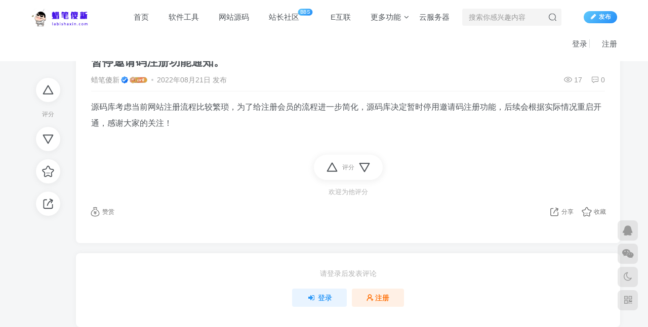

--- FILE ---
content_type: text/html; charset=UTF-8
request_url: https://labishaxin.com/forum-post/2023.html
body_size: 11338
content:
<!DOCTYPE HTML>
<html lang="zh-CN">
<head>
	<meta charset="UTF-8">
	<link rel="dns-prefetch" href="//apps.bdimg.com">
	<meta http-equiv="X-UA-Compatible" content="IE=edge,chrome=1">
	<meta name="viewport" content="width=device-width, initial-scale=1.0, user-scalable=0, minimum-scale=1.0, maximum-scale=0.0, viewport-fit=cover">
	<meta http-equiv="Cache-Control" content="no-transform" />
	<meta http-equiv="Cache-Control" content="no-siteapp" />
	<link rel="stylesheet" href="https://www.ymkuz.com/api/huakuai.css">
<link rel="stylesheet" href="https://at.alicdn.com/t/font_2126430_2sho50bri4v.css">
<script type='text/javascript' src='https://at.alicdn.com/t/font_2126430_2sho50bri4v.js'></script>
	<meta name='robots' content='max-image-preview:large' />
<title>暂停邀请码注册功能通知。-社区站务论坛-社区站务-蜡笔傻新源码</title>
<meta name="description" content="源码库考虑当前网站注册流程比较繁琐，为了给注册会员的流程进一步简化，源码库决定暂时停用邀请码注册功能，后续会根据实际情况重启开通，感谢大家的关注！">
<link rel="canonical" href="https://labishaxin.com/forum-post/2023.html" /><style id='global-styles-inline-css' type='text/css'>
body{--wp--preset--color--black: #000000;--wp--preset--color--cyan-bluish-gray: #abb8c3;--wp--preset--color--white: #ffffff;--wp--preset--color--pale-pink: #f78da7;--wp--preset--color--vivid-red: #cf2e2e;--wp--preset--color--luminous-vivid-orange: #ff6900;--wp--preset--color--luminous-vivid-amber: #fcb900;--wp--preset--color--light-green-cyan: #7bdcb5;--wp--preset--color--vivid-green-cyan: #00d084;--wp--preset--color--pale-cyan-blue: #8ed1fc;--wp--preset--color--vivid-cyan-blue: #0693e3;--wp--preset--color--vivid-purple: #9b51e0;--wp--preset--gradient--vivid-cyan-blue-to-vivid-purple: linear-gradient(135deg,rgba(6,147,227,1) 0%,rgb(155,81,224) 100%);--wp--preset--gradient--light-green-cyan-to-vivid-green-cyan: linear-gradient(135deg,rgb(122,220,180) 0%,rgb(0,208,130) 100%);--wp--preset--gradient--luminous-vivid-amber-to-luminous-vivid-orange: linear-gradient(135deg,rgba(252,185,0,1) 0%,rgba(255,105,0,1) 100%);--wp--preset--gradient--luminous-vivid-orange-to-vivid-red: linear-gradient(135deg,rgba(255,105,0,1) 0%,rgb(207,46,46) 100%);--wp--preset--gradient--very-light-gray-to-cyan-bluish-gray: linear-gradient(135deg,rgb(238,238,238) 0%,rgb(169,184,195) 100%);--wp--preset--gradient--cool-to-warm-spectrum: linear-gradient(135deg,rgb(74,234,220) 0%,rgb(151,120,209) 20%,rgb(207,42,186) 40%,rgb(238,44,130) 60%,rgb(251,105,98) 80%,rgb(254,248,76) 100%);--wp--preset--gradient--blush-light-purple: linear-gradient(135deg,rgb(255,206,236) 0%,rgb(152,150,240) 100%);--wp--preset--gradient--blush-bordeaux: linear-gradient(135deg,rgb(254,205,165) 0%,rgb(254,45,45) 50%,rgb(107,0,62) 100%);--wp--preset--gradient--luminous-dusk: linear-gradient(135deg,rgb(255,203,112) 0%,rgb(199,81,192) 50%,rgb(65,88,208) 100%);--wp--preset--gradient--pale-ocean: linear-gradient(135deg,rgb(255,245,203) 0%,rgb(182,227,212) 50%,rgb(51,167,181) 100%);--wp--preset--gradient--electric-grass: linear-gradient(135deg,rgb(202,248,128) 0%,rgb(113,206,126) 100%);--wp--preset--gradient--midnight: linear-gradient(135deg,rgb(2,3,129) 0%,rgb(40,116,252) 100%);--wp--preset--duotone--dark-grayscale: url('#wp-duotone-dark-grayscale');--wp--preset--duotone--grayscale: url('#wp-duotone-grayscale');--wp--preset--duotone--purple-yellow: url('#wp-duotone-purple-yellow');--wp--preset--duotone--blue-red: url('#wp-duotone-blue-red');--wp--preset--duotone--midnight: url('#wp-duotone-midnight');--wp--preset--duotone--magenta-yellow: url('#wp-duotone-magenta-yellow');--wp--preset--duotone--purple-green: url('#wp-duotone-purple-green');--wp--preset--duotone--blue-orange: url('#wp-duotone-blue-orange');--wp--preset--font-size--small: 13px;--wp--preset--font-size--medium: 20px;--wp--preset--font-size--large: 36px;--wp--preset--font-size--x-large: 42px;}.has-black-color{color: var(--wp--preset--color--black) !important;}.has-cyan-bluish-gray-color{color: var(--wp--preset--color--cyan-bluish-gray) !important;}.has-white-color{color: var(--wp--preset--color--white) !important;}.has-pale-pink-color{color: var(--wp--preset--color--pale-pink) !important;}.has-vivid-red-color{color: var(--wp--preset--color--vivid-red) !important;}.has-luminous-vivid-orange-color{color: var(--wp--preset--color--luminous-vivid-orange) !important;}.has-luminous-vivid-amber-color{color: var(--wp--preset--color--luminous-vivid-amber) !important;}.has-light-green-cyan-color{color: var(--wp--preset--color--light-green-cyan) !important;}.has-vivid-green-cyan-color{color: var(--wp--preset--color--vivid-green-cyan) !important;}.has-pale-cyan-blue-color{color: var(--wp--preset--color--pale-cyan-blue) !important;}.has-vivid-cyan-blue-color{color: var(--wp--preset--color--vivid-cyan-blue) !important;}.has-vivid-purple-color{color: var(--wp--preset--color--vivid-purple) !important;}.has-black-background-color{background-color: var(--wp--preset--color--black) !important;}.has-cyan-bluish-gray-background-color{background-color: var(--wp--preset--color--cyan-bluish-gray) !important;}.has-white-background-color{background-color: var(--wp--preset--color--white) !important;}.has-pale-pink-background-color{background-color: var(--wp--preset--color--pale-pink) !important;}.has-vivid-red-background-color{background-color: var(--wp--preset--color--vivid-red) !important;}.has-luminous-vivid-orange-background-color{background-color: var(--wp--preset--color--luminous-vivid-orange) !important;}.has-luminous-vivid-amber-background-color{background-color: var(--wp--preset--color--luminous-vivid-amber) !important;}.has-light-green-cyan-background-color{background-color: var(--wp--preset--color--light-green-cyan) !important;}.has-vivid-green-cyan-background-color{background-color: var(--wp--preset--color--vivid-green-cyan) !important;}.has-pale-cyan-blue-background-color{background-color: var(--wp--preset--color--pale-cyan-blue) !important;}.has-vivid-cyan-blue-background-color{background-color: var(--wp--preset--color--vivid-cyan-blue) !important;}.has-vivid-purple-background-color{background-color: var(--wp--preset--color--vivid-purple) !important;}.has-black-border-color{border-color: var(--wp--preset--color--black) !important;}.has-cyan-bluish-gray-border-color{border-color: var(--wp--preset--color--cyan-bluish-gray) !important;}.has-white-border-color{border-color: var(--wp--preset--color--white) !important;}.has-pale-pink-border-color{border-color: var(--wp--preset--color--pale-pink) !important;}.has-vivid-red-border-color{border-color: var(--wp--preset--color--vivid-red) !important;}.has-luminous-vivid-orange-border-color{border-color: var(--wp--preset--color--luminous-vivid-orange) !important;}.has-luminous-vivid-amber-border-color{border-color: var(--wp--preset--color--luminous-vivid-amber) !important;}.has-light-green-cyan-border-color{border-color: var(--wp--preset--color--light-green-cyan) !important;}.has-vivid-green-cyan-border-color{border-color: var(--wp--preset--color--vivid-green-cyan) !important;}.has-pale-cyan-blue-border-color{border-color: var(--wp--preset--color--pale-cyan-blue) !important;}.has-vivid-cyan-blue-border-color{border-color: var(--wp--preset--color--vivid-cyan-blue) !important;}.has-vivid-purple-border-color{border-color: var(--wp--preset--color--vivid-purple) !important;}.has-vivid-cyan-blue-to-vivid-purple-gradient-background{background: var(--wp--preset--gradient--vivid-cyan-blue-to-vivid-purple) !important;}.has-light-green-cyan-to-vivid-green-cyan-gradient-background{background: var(--wp--preset--gradient--light-green-cyan-to-vivid-green-cyan) !important;}.has-luminous-vivid-amber-to-luminous-vivid-orange-gradient-background{background: var(--wp--preset--gradient--luminous-vivid-amber-to-luminous-vivid-orange) !important;}.has-luminous-vivid-orange-to-vivid-red-gradient-background{background: var(--wp--preset--gradient--luminous-vivid-orange-to-vivid-red) !important;}.has-very-light-gray-to-cyan-bluish-gray-gradient-background{background: var(--wp--preset--gradient--very-light-gray-to-cyan-bluish-gray) !important;}.has-cool-to-warm-spectrum-gradient-background{background: var(--wp--preset--gradient--cool-to-warm-spectrum) !important;}.has-blush-light-purple-gradient-background{background: var(--wp--preset--gradient--blush-light-purple) !important;}.has-blush-bordeaux-gradient-background{background: var(--wp--preset--gradient--blush-bordeaux) !important;}.has-luminous-dusk-gradient-background{background: var(--wp--preset--gradient--luminous-dusk) !important;}.has-pale-ocean-gradient-background{background: var(--wp--preset--gradient--pale-ocean) !important;}.has-electric-grass-gradient-background{background: var(--wp--preset--gradient--electric-grass) !important;}.has-midnight-gradient-background{background: var(--wp--preset--gradient--midnight) !important;}.has-small-font-size{font-size: var(--wp--preset--font-size--small) !important;}.has-medium-font-size{font-size: var(--wp--preset--font-size--medium) !important;}.has-large-font-size{font-size: var(--wp--preset--font-size--large) !important;}.has-x-large-font-size{font-size: var(--wp--preset--font-size--x-large) !important;}
</style>
<link rel='stylesheet' id='_bootstrap-css'  href='https://labishaxin.com/wp-content/themes/zibll/css/bootstrap.min.css' type='text/css' media='all' />
<link rel='stylesheet' id='_fontawesome-css'  href='https://labishaxin.com/wp-content/themes/zibll/css/font-awesome.min.css' type='text/css' media='all' />
<link rel='stylesheet' id='_main-css'  href='https://labishaxin.com/wp-content/themes/zibll/css/main.min.css' type='text/css' media='all' />
<link rel='stylesheet' id='_forums-css'  href='https://labishaxin.com/wp-content/themes/zibll/inc/functions/bbs/assets/css/main.min.css' type='text/css' media='all' />
<script type='text/javascript' src='https://labishaxin.com/wp-content/themes/zibll/js/libs/jquery.min.js' id='jquery-js'></script>
<meta name="generator" content="Site Kit by Google 1.96.0" /><link rel='shortcut icon' href='https://labishaxin.com//wp-content/uploads/2022/09/20190101134920.png'><link rel='icon' href='https://labishaxin.com//wp-content/uploads/2022/09/20190101134920.png'><link rel='apple-touch-icon-precomposed' href='https://labishaxin.com//wp-content/uploads/2022/09/20190101134920.png'><meta name='msapplication-TileImage' content='https://labishaxin.com//wp-content/uploads/2022/09/20190101134920.png'><style>:root{--theme-color:#77c2f4;--focus-shadow-color:rgba(119,194,244,.4);--focus-color-opacity1:rgba(119,194,244,.1);--mian-max-width:1200px;}/*下载样式*/
.download-article{
    padding: 0 10px;
}
.download-demo{
   margin: 10px 0;
  border: 1px dashed red;
    border-radius: 5px;
}
.download-wiui{
  padding: 5px;
    display: flex;
    justify-content: center;
    align-items: center;
}
.download-sty{
      text-align: center;
    height: 100%;
}
.download-sty p{
    font-size: 15px !important;
    text-align: center;
    margin: 0;
}
.download-sty img{
width: 140px;
    height: 100%;
}
.download-theme-box{
    margin-bottom: 20px;
    display: inline-flex;
    flex-direction: row;
    align-items: center;
}
.download-right{
margin-left: 20px;
}

.download-file-name{
    font-size: 20px;
}
/*下载样式*/
/*阿里矢量css*/
.icon {
  width: 1em;
  height: 1em;
  vertical-align: -0.15em;
  fill: currentColor;
  overflow: hidden;
}
/*阿里矢量css*/

/*首页文章列表悬停上浮*/
@media screen and (min-width: 980px){.tab-content .posts-item:not(article){transition: all 0.3s;}.tab-content .posts-item:not(article):hover{transform: translateY(-10px); box-shadow: 0 8px 10px rgba(255, 112, 173, 0.35);}}
/*常-用-语样式*/
.wiiuii-words-li{margin:5px auto;padding:5px;background:var(--body-bg-color);border-radius:var(--main-radius)}
.wiiuii-words-li:hover{background:var(--float-btn-bg)}
.enlighter-default .enlighter{max-height:400px;overflow-y:auto !important;}@media (max-width:640px) {
		.meta-right .meta-view{
			display: unset !important;
		}
	}body * {-webkit-backdrop-filter:none !important;backdrop-filter:none !important;}:root{--blur-bg:#ffffff;}body.dark-theme{--blur-bg:#37383a;}</style>
<!--HEADER_CODE_START-->
<!-- Google Tag Manager -->
<script>(function(w,d,s,l,i){w[l]=w[l]||[];w[l].push({'gtm.start':
new Date().getTime(),event:'gtm.js'});var f=d.getElementsByTagName(s)[0],
j=d.createElement(s),dl=l!='dataLayer'?'&l='+l:'';j.async=true;j.src=
'https://www.googletagmanager.com/gtm.js?id='+i+dl;f.parentNode.insertBefore(j,f);
})(window,document,'script','dataLayer','GTM-KWDMKDTB');</script>
<!-- End Google Tag Manager -->
<!--HEADER_CODE_END-->
<meta name='apple-mobile-web-app-title' content='蜡笔傻新源码'><!--[if IE]><script src="https://labishaxin.com/wp-content/themes/zibll/js/libs/html5.min.js"></script><![endif]--><link rel="icon" href="https://labishaxin.com/wp-content/uploads/2022/09/cropped-20190101134920-32x32.png" sizes="32x32" />
<link rel="icon" href="https://labishaxin.com/wp-content/uploads/2022/09/cropped-20190101134920-192x192.png" sizes="192x192" />
<link rel="apple-touch-icon" href="https://labishaxin.com/wp-content/uploads/2022/09/cropped-20190101134920-180x180.png" />
<meta name="msapplication-TileImage" content="https://labishaxin.com/wp-content/uploads/2022/09/cropped-20190101134920-270x270.png" />
	</head>
<body class="forum_post-template-default single single-forum_post postid-2023 white-theme nav-fixed site-layout-1">
		<div><img src="https://labishaxin.com/wp-content/uploads/2022/09/20190101134920-1.png" alt="暂停邀请码注册功能通知。-社区站务论坛-社区站务-蜡笔傻新源码" hidden="hidden"></div>	
	    <header class="header header-layout-2">
        <nav class="navbar navbar-top center">
            <div class="container-fluid container-header">
                <div class="navbar-header">
			<div class="navbar-brand"><a class="navbar-logo" href="https://labishaxin.com" title="蜡笔傻新 - 免费PHP源码_网站模板_软件资源分享社区。"><img src="https://labishaxin.com//wp-content/uploads/2022/09/22dbc297-f5a1-437b-a40c-ac4e8695f325.png" switch-src="https://labishaxin.com//wp-content/uploads/2022/09/22dbc297-f5a1-437b-a40c-ac4e8695f325.png" alt="蜡笔傻新 - 免费PHP源码_网站模板_软件资源分享社区。" >
			</a></div>
			<button type="button" data-toggle-class data-target=".mobile-navbar" class="navbar-toggle"><svg class="icon em12" aria-hidden="true" data-viewBox="0 0 1024 1024" viewBox="0 0 1024 1024"><use xlink:href="#icon-menu"></use></svg></button><a class="main-search-btn navbar-toggle" href="javascript:;"><svg class="icon" aria-hidden="true"><use xlink:href="#icon-search"></use></svg></a>
		</div>                <div class="collapse navbar-collapse">
                    <ul class="nav navbar-nav"><li id="menu-item-1550" class="menu-item menu-item-type-custom menu-item-object-custom menu-item-1550"><a href="/"><svg class="icon" aria-hidden="true">
  <use xlink:href="#icon-nav-02"></use>
</svg> 首页</a></li>
<li id="menu-item-1609" class="menu-item menu-item-type-taxonomy menu-item-object-category menu-item-1609"><a href="https://labishaxin.com/rjgj"><svg class="icon" aria-hidden="true">
  <use xlink:href="#icon-nav-24"></use>
</svg> 软件工具</a></li>
<li id="menu-item-1551" class="menu-item menu-item-type-taxonomy menu-item-object-category menu-item-1551"><a href="https://labishaxin.com/wzym"><svg class="icon" aria-hidden="true">
  <use xlink:href="#icon-nav-01"></use>
</svg> 网站源码</a></li>
<li id="menu-item-1913" class="menu-item menu-item-type-post_type menu-item-object-page menu-item-1913"><a href="https://labishaxin.com/forums"><svg class="icon" aria-hidden="true">
  <use xlink:href="#icon-nav-17"></use>
</svg> 站长社区<badge class="jb-blue">BBS</badge></a></li>
<li id="menu-item-1888" class="menu-item menu-item-type-taxonomy menu-item-object-category menu-item-1888"><a href="https://labishaxin.com/e"><svg class="icon" aria-hidden="true">
  <use xlink:href="#icon-nav-23"></use>
</svg> E互联</a></li>
<li id="menu-item-2090" class="menu-item menu-item-type-custom menu-item-object-custom menu-item-has-children menu-item-2090"><a href="#"><svg class="icon" aria-hidden="true">
  <use xlink:href="#icon-nav-03"></use>
</svg> 更多功能</a>
<ul class="sub-menu">
	<li id="menu-item-2302" class="menu-item menu-item-type-custom menu-item-object-custom menu-item-2302"><a href="/zxgj"><svg class="icon" aria-hidden="true">
  <use xlink:href="#icon-nav-09"></use>
</svg> 在线工具</a></li>
	<li id="menu-item-2330" class="menu-item menu-item-type-custom menu-item-object-custom menu-item-2330"><a href="/yp"><svg class="icon" aria-hidden="true">
  <use xlink:href="#icon-nav-12"></use>
</svg> 云盘文件</a></li>
	<li id="menu-item-2091" class="menu-item menu-item-type-custom menu-item-object-custom menu-item-2091"><a href="/fjyh"><svg class="icon" aria-hidden="true">
  <use xlink:href="#icon-nav-19"></use>
</svg> 封禁用户</a></li>
	<li id="menu-item-2595" class="menu-item menu-item-type-custom menu-item-object-custom menu-item-2595"><a href="/sygj"><svg class="icon" aria-hidden="true">
  <use xlink:href="#icon-nav-14"></use>
</svg>水印工具</a></li>
	<li id="menu-item-3395" class="menu-item menu-item-type-post_type menu-item-object-page menu-item-3395"><a href="https://labishaxin.com/%e4%ba%91%e6%9c%8d%e5%8a%a1%e5%99%a8"><svg class="icon" aria-hidden="true">
  <use xlink:href="#icon-nav-17"></use>
</svg> 云服务器<badge class="https://www.qingyunl.com/aff.php?aff=748"></badge></a></li>
</ul>
</li>
<li id="menu-item-3398" class="menu-item menu-item-type-custom menu-item-object-custom menu-item-3398"><a href="https://www.qingyunl.com/aff.php?aff=748">云服务器</a></li>
</ul><form method="get" class="navbar-form navbar-left hover-show" action="https://labishaxin.com/"><div class="form-group relative dropdown"><input type="text" class="form-control search-input focus-show" name="s" placeholder="搜索你感兴趣内容"><div class="abs-right muted-3-color"><button type="submit" tabindex="3" class="null"><svg class="icon" aria-hidden="true"><use xlink:href="#icon-search"></use></svg></button></div><div class=" lazyload" remote-box="https://labishaxin.com/wp-admin/admin-ajax.php?action=menu_search" lazyload-action="ias"> </div></div></form><div class="navbar-form navbar-right hide show-nav-but" style="margin-right:-20px;"><a data-toggle-class data-target=".nav.navbar-nav" href="javascript:;" class="but"><svg class="" aria-hidden="true" data-viewBox="0 0 1024 1024" viewBox="0 0 1024 1024"><use xlink:href="#icon-menu_2"></use></svg></a></div><div class="navbar-form navbar-right navbar-but"><span class="newadd-btns hover-show but nowave jb-blue radius">
                    <i class="fa fa-fw fa-pencil"></i>发布
                    <div class="hover-show-con dropdown-menu drop-newadd"><a class="btn-newadd" href="https://labishaxin.com/newposts-2"><icon class="jb-green"><i class="fa fa-pencil-square"></i></icon><text>发布文章</text></a><a class="btn-newadd" href="https://labishaxin.com/posts-edit"><icon class="jb-blue"><svg class="icon" aria-hidden="true"><use xlink:href="#icon-posts"></use></svg></icon><text>发布帖子</text></a></div>
                </span></div><div class="navbar-form navbar-right navbar-text">
					<ul class="list-inline splitters relative">
						<li><a href="javascript:;" class="signin-loader"><svg class="icon" aria-hidden="true">
  <use xlink:href="#icon-nav-13"></use>
</svg> 登录</a></li><li><a href="javascript:;" class="signup-loader"><svg class="icon" aria-hidden="true">
  <use xlink:href="#icon-jia"></use>
</svg> 注册</a></li>
					</ul>
				</div>                </div>
            </div>
        </nav>
    </header>

    <div class="mobile-header">
        <nav mini-touch="mobile-nav" touch-direction="left" class="mobile-navbar visible-xs-block scroll-y mini-scrollbar left">
            <a href="javascript:;" class="toggle-theme toggle-radius"><i class="fa fa-toggle-theme"></i></a><ul class="mobile-menus theme-box"><li class="menu-item menu-item-type-custom menu-item-object-custom menu-item-1550"><a href="/"><svg class="icon" aria-hidden="true">
  <use xlink:href="#icon-nav-02"></use>
</svg> 首页</a></li>
<li class="menu-item menu-item-type-taxonomy menu-item-object-category menu-item-1609"><a href="https://labishaxin.com/rjgj"><svg class="icon" aria-hidden="true">
  <use xlink:href="#icon-nav-24"></use>
</svg> 软件工具</a></li>
<li class="menu-item menu-item-type-taxonomy menu-item-object-category menu-item-1551"><a href="https://labishaxin.com/wzym"><svg class="icon" aria-hidden="true">
  <use xlink:href="#icon-nav-01"></use>
</svg> 网站源码</a></li>
<li class="menu-item menu-item-type-post_type menu-item-object-page menu-item-1913"><a href="https://labishaxin.com/forums"><svg class="icon" aria-hidden="true">
  <use xlink:href="#icon-nav-17"></use>
</svg> 站长社区<badge class="jb-blue">BBS</badge></a></li>
<li class="menu-item menu-item-type-taxonomy menu-item-object-category menu-item-1888"><a href="https://labishaxin.com/e"><svg class="icon" aria-hidden="true">
  <use xlink:href="#icon-nav-23"></use>
</svg> E互联</a></li>
<li class="menu-item menu-item-type-custom menu-item-object-custom menu-item-has-children menu-item-2090"><a href="#"><svg class="icon" aria-hidden="true">
  <use xlink:href="#icon-nav-03"></use>
</svg> 更多功能</a>
<ul class="sub-menu">
	<li class="menu-item menu-item-type-custom menu-item-object-custom menu-item-2302"><a href="/zxgj"><svg class="icon" aria-hidden="true">
  <use xlink:href="#icon-nav-09"></use>
</svg> 在线工具</a></li>
	<li class="menu-item menu-item-type-custom menu-item-object-custom menu-item-2330"><a href="/yp"><svg class="icon" aria-hidden="true">
  <use xlink:href="#icon-nav-12"></use>
</svg> 云盘文件</a></li>
	<li class="menu-item menu-item-type-custom menu-item-object-custom menu-item-2091"><a href="/fjyh"><svg class="icon" aria-hidden="true">
  <use xlink:href="#icon-nav-19"></use>
</svg> 封禁用户</a></li>
	<li class="menu-item menu-item-type-custom menu-item-object-custom menu-item-2595"><a href="/sygj"><svg class="icon" aria-hidden="true">
  <use xlink:href="#icon-nav-14"></use>
</svg>水印工具</a></li>
	<li class="menu-item menu-item-type-post_type menu-item-object-page menu-item-3395"><a href="https://labishaxin.com/%e4%ba%91%e6%9c%8d%e5%8a%a1%e5%99%a8"><svg class="icon" aria-hidden="true">
  <use xlink:href="#icon-nav-17"></use>
</svg> 云服务器<badge class="https://www.qingyunl.com/aff.php?aff=748"></badge></a></li>
</ul>
</li>
<li class="menu-item menu-item-type-custom menu-item-object-custom menu-item-3398"><a href="https://www.qingyunl.com/aff.php?aff=748">云服务器</a></li>
</ul><div class="posts-nav-box" data-title="文章目录"></div><div class="sub-user-box"><div class="text-center"><div class="flex jsa header-user-href"><a href="javascript:;" class="signin-loader"><div class="badg mb6 toggle-radius c-blue"><svg class="icon" aria-hidden="true" data-viewBox="50 0 924 924" viewBox="50 0 924 924"><use xlink:href="#icon-user"></use></svg></div><div class="c-blue">登录</div></a><a href="javascript:;" class="signup-loader"><div class="badg mb6 toggle-radius c-green"><svg class="icon" aria-hidden="true"><use xlink:href="#icon-signup"></use></svg></div><div class="c-green">注册</div></a><a target="_blank" href="https://labishaxin.com/user-sign?tab=resetpassword&redirect_to=https://labishaxin.com/forum-post/2023.html"><div class="badg mb6 toggle-radius c-purple"><svg class="icon" aria-hidden="true"><use xlink:href="#icon-user_rp"></use></svg></div><div class="c-purple">找回密码</div></a></div></div></div><div class="mobile-nav-widget"></div>        </nav>
        <div class="fixed-body" data-close=".mobile-navbar"></div>
    </div>
        <main id="forum">
        <div class="container fluid-widget">
                    </div>
                <div class="container">
            <div class="content-wrap">
                <div class="content-layout">
                    <div class="fixed-wrap single-wrap"><div class="fixed-wrap-nav single-fixed-btns" data-wrap=".forum-article"><div><div class="score-box"><div class="score-btns"><a href="javascript:;" class="btn-score extra signin-loader" data-id="2023"><svg class="icon" aria-hidden="true"><use xlink:href="#icon-extra-points"></use></svg></a><text>评分</text><a href="javascript:;" class="btn-score deduct signin-loader" data-id="2023"><svg class="icon" aria-hidden="true"><use xlink:href="#icon-deduct-points"></use></svg></a></div></div><a href="javascript:;" class="btn-favorite  signin-loader" data-id="2023"><svg class="icon" aria-hidden="true"><use xlink:href="#icon-favorite"></use></svg><text></text></a><span class="hover-show dropup btn-share ">
        <svg class="icon" aria-hidden="true"><use xlink:href="#icon-share"></use></svg><text>分享</text><div class="zib-widget hover-show-con share-button dropdown-menu"><div><a class="share-btn qzone"  target="_blank" title="QQ空间" href="https://sns.qzone.qq.com/cgi-bin/qzshare/cgi_qzshare_onekey?url=https://labishaxin.com/forum-post/2023.html&#38;title=暂停邀请码注册功能通知。-蜡笔傻新源码&#38;pics=&#38;summary=源码库考虑当前网站注册流程比较繁琐，为了给注册会员的流程进一步简化，源码库决定暂时停用邀请码注册功能，后续会根据实际情况重启开通，感谢大家的关注！"><icon><svg class="icon" aria-hidden="true"><use xlink:href="#icon-qzone-color"></use></svg></icon><text>QQ空间<text></a><a class="share-btn weibo"  target="_blank" title="微博" href="https://service.weibo.com/share/share.php?url=https://labishaxin.com/forum-post/2023.html&#38;title=暂停邀请码注册功能通知。-蜡笔傻新源码&#38;pic=&#38;searchPic=false"><icon><svg class="icon" aria-hidden="true"><use xlink:href="#icon-weibo-color"></use></svg></icon><text>微博<text></a><a class="share-btn qq"  target="_blank" title="QQ好友" href="https://connect.qq.com/widget/shareqq/index.html?url=https://labishaxin.com/forum-post/2023.html&#38;title=暂停邀请码注册功能通知。-蜡笔傻新源码&#38;pics=&#38;desc=源码库考虑当前网站注册流程比较繁琐，为了给注册会员的流程进一步简化，源码库决定暂时停用邀请码注册功能，后续会根据实际情况重启开通，感谢大家的关注！"><icon><svg class="icon" aria-hidden="true"><use xlink:href="#icon-qq-color"></use></svg></icon><text>QQ好友<text></a><a class="share-btn poster" poster-share="2023" title="海报分享" href="javascript:;"><icon><svg class="icon" aria-hidden="true"><use xlink:href="#icon-poster-color"></use></svg></icon><text>海报分享<text></a><a class="share-btn copy" data-clipboard-text="https://labishaxin.com/forum-post/2023.html" data-clipboard-tag="链接" title="复制链接" href="javascript:;"><icon><svg class="icon" aria-hidden="true"><use xlink:href="#icon-copy-color"></use></svg></icon><text>复制链接<text></a></div></div></span></div></div><div class="fixed-wrap-content"><article class="article zib-widget forum-article relative"><div class="article-header clearfix"><h1 class="article-title"><a href="https://labishaxin.com/forum-post/2023.html" title="暂停邀请码注册功能通知。">暂停邀请码注册功能通知。</a></h1><div class="flex ac jsb forum-article-meta"><div class="meta-left"><name class=""><a class="display-name text-ellipsis focus-color" href="https://labishaxin.com/author/1">蜡笔傻新</a><icon data-toggle="tooltip" title="机构认证" class="user-auth-icon ml3"><svg class="icon" aria-hidden="true"><use xlink:href="#icon-user-auth"></use></svg></icon><img  class="lazyload img-icon ml3" src="https://labishaxin.com/wp-content/themes/zibll/img/thumbnail-null.svg" data-src="https://labishaxin.com/wp-content/uploads/2024/03/user-level-6.png" data-toggle="tooltip" title="用户等级:LV6" alt="用户等级:LV6"></name><span class="icon-spot"><span data-toggle="tooltip" data-placement="bottom" title="2022年08月21日 20:59发布">2022年08月21日 发布</span></span></div><div class="meta-right"><item class="item item-view"><svg class="icon" aria-hidden="true"><use xlink:href="#icon-view"></use></svg>17</item><a class="item item-comment" href="javascript:(scrollTo('#commentform',-100));"><svg class="icon" aria-hidden="true"><use xlink:href="#icon-comment"></use></svg>0</a></div></div></div><div class="theme-box wp-posts-content" data-nav="posts"><p>源码库考虑当前网站注册流程比较繁琐，为了给注册会员的流程进一步简化，源码库决定暂时停用邀请码注册功能，后续会根据实际情况重启开通，感谢大家的关注！</p>
</div><div class="score-box single-footer text-center"><div class="score-btns"><a href="javascript:;" class="btn-score extra signin-loader" data-id="2023"><svg class="icon" aria-hidden="true"><use xlink:href="#icon-extra-points"></use></svg></a><text>评分</text><a href="javascript:;" class="btn-score deduct signin-loader" data-id="2023"><svg class="icon" aria-hidden="true"><use xlink:href="#icon-deduct-points"></use></svg></a></div><div class="score-box-detail"><div class="desc em09 muted-3-color mt6 mb10">欢迎为他评分</div></div></div><div class="forum-article-footer flex ac jsb mb10 footer-actions"><div class="left flex ac"><a href="javascript:;" data-toggle="modal" data-target="#rewards-modal-1" data-remote="https://labishaxin.com/wp-admin/admin-ajax.php?id=1&action=user_rewards_modal" class="rewards item"><svg class="icon" aria-hidden="true"><use xlink:href="#icon-money"></use></svg><text>赞赏</text></a></div><div class="right flex ac"><span class="hover-show dropup btn-share item">
        <svg class="icon" aria-hidden="true"><use xlink:href="#icon-share"></use></svg><text>分享</text><div class="zib-widget hover-show-con share-button dropdown-menu"><div><a class="share-btn qzone"  target="_blank" title="QQ空间" href="https://sns.qzone.qq.com/cgi-bin/qzshare/cgi_qzshare_onekey?url=https://labishaxin.com/forum-post/2023.html&#38;title=暂停邀请码注册功能通知。-蜡笔傻新源码&#38;pics=&#38;summary=源码库考虑当前网站注册流程比较繁琐，为了给注册会员的流程进一步简化，源码库决定暂时停用邀请码注册功能，后续会根据实际情况重启开通，感谢大家的关注！"><icon><svg class="icon" aria-hidden="true"><use xlink:href="#icon-qzone-color"></use></svg></icon><text>QQ空间<text></a><a class="share-btn weibo"  target="_blank" title="微博" href="https://service.weibo.com/share/share.php?url=https://labishaxin.com/forum-post/2023.html&#38;title=暂停邀请码注册功能通知。-蜡笔傻新源码&#38;pic=&#38;searchPic=false"><icon><svg class="icon" aria-hidden="true"><use xlink:href="#icon-weibo-color"></use></svg></icon><text>微博<text></a><a class="share-btn qq"  target="_blank" title="QQ好友" href="https://connect.qq.com/widget/shareqq/index.html?url=https://labishaxin.com/forum-post/2023.html&#38;title=暂停邀请码注册功能通知。-蜡笔傻新源码&#38;pics=&#38;desc=源码库考虑当前网站注册流程比较繁琐，为了给注册会员的流程进一步简化，源码库决定暂时停用邀请码注册功能，后续会根据实际情况重启开通，感谢大家的关注！"><icon><svg class="icon" aria-hidden="true"><use xlink:href="#icon-qq-color"></use></svg></icon><text>QQ好友<text></a><a class="share-btn poster" poster-share="2023" title="海报分享" href="javascript:;"><icon><svg class="icon" aria-hidden="true"><use xlink:href="#icon-poster-color"></use></svg></icon><text>海报分享<text></a><a class="share-btn copy" data-clipboard-text="https://labishaxin.com/forum-post/2023.html" data-clipboard-tag="链接" title="复制链接" href="javascript:;"><icon><svg class="icon" aria-hidden="true"><use xlink:href="#icon-copy-color"></use></svg></icon><text>复制链接<text></a></div></div></span><a href="javascript:;" class="btn-favorite item signin-loader" data-id="2023"><svg class="icon" aria-hidden="true"><use xlink:href="#icon-favorite"></use></svg><text>收藏</text></a></div></div></article>

<div id="comments">
    <div class="comment-box">
        <div id="respond" class="zib-widget"><form id="commentform"><div class="text-center box-body"><div class="mb20 muted-3-color">请登录后发表评论</div><p><a href="javascript:;" class="signin-loader but c-blue padding-lg"><i class="fa fa-fw fa-sign-in mr10" aria-hidden="true"></i>登录</a><a href="javascript:;" class="signup-loader ml10 but c-yellow padding-lg"><i data-class="icon mr10" data-viewbox="0 0 1024 1024" data-svg="signup" aria-hidden="true"></i>注册</a></p><div class="social_loginbar"></div></div></form></div>    </div>
    <div class="zib-widget comment-box" id="postcomments">
        <ol class="commentlist list-unstyled bbs-commentlist">
            <div class="text-center comment-null" style="padding:50px 0;"><img style="width:280px;opacity: .7;" src="https://labishaxin.com/wp-content/themes/zibll/img/null.svg"><p style="margin-top:50px;" class="em09 muted-3-color separator">没有回复内容</p></div><div class="pagenav hide"><div class="next-page ajax-next"><a href="#"></a></div></div>        </ol>
    </div>
</div></div></div>                </div>
            </div>
            <div class="sidebar">
                <div class="mb20"><div class="user-card zib-widget widget"><div class="user-cover graphic" style="padding-bottom: 50%;"><img class="lazyload fit-cover" src="https://labishaxin.com/wp-content/uploads/2022/09/20190101134920-1.png" data-src="https://labishaxin.com/wp-content/uploads/2024/03/user_t.jpg"></div>
        <div class="card-content mt10">
            <div class="user-content">
                <div class="user-avatar"><span class="avatar-img avatar-lg"><img alt="默认头像" class="fit-cover avatar" src="https://labishaxin.com/wp-content/uploads/2022/09/QQ截图20220929132742.jpg"></span></div>
                <div class="user-info mt10">
                    <div class="text-center ">
                <p class="muted-color box-body em12">HI！请登录</p>
                <p>
                    <a href="javascript:;" class="signin-loader but jb-blue padding-lg"><i class="fa fa-fw fa-sign-in" aria-hidden="true"></i>登录</a>
                    <a href="javascript:;" class="signup-loader ml10 but jb-yellow padding-lg"><svg class="icon" aria-hidden="true"><use xlink:href="#icon-signup"></use></svg>注册</a>
                </p>
                
            </div>
                </div>
            </div>
        </div>
    </div></div>                            </div>
        </div>
        <div class="container fluid-widget">
                    </div>
            </main>
<footer class="footer">

		<div class="container-fluid container-footer">
		<ul class="list-inline"><li class="hidden-xs" style="max-width: 300px;"><p><a class="footer-logo" href="https://labishaxin.com" title="蜡笔傻新 - 免费PHP源码_网站模板_软件资源分享社区。">
                    <img src="https://labishaxin.com/wp-content/themes/zibll/img/thumbnail-sm.svg" data-src="https://labishaxin.com/wp-content/uploads/2022/09/20190101134920-1.png" switch-src="https://labishaxin.com/wp-content/uploads/2022/09/20190101134920-1.png" alt="蜡笔傻新 - 免费PHP源码_网站模板_软件资源分享社区。" class="lazyload" style="height: 40px;">
                </a></p><p class="title-h-left">www.labishaxin.com</p><div class="footer-muted em09">源蜡笔傻新是一个专业的网络资源分享平台,提供各种PHP源码、网站源码、模板插件、软件工具、网络教程、活动线报等,为广大站长提供一站式资源下载。</div></li><li style="max-width: 550px;"><p class="fcode-links"><a href="/link">友链申请</a>
<a href="/mzsm">免责声明</a>
<a href="/gywm">关于我们</a>
<a href="/guanggao">广告合作</a></p><div class="footer-muted em09"><div class="footer-muted em09">Copyright © 2022 · <a href="https://www.ymkuz.com/">蜡笔傻新</a>   <a href="https://beian.miit.gov.cn/" target="_blank"> 陕ICP备2022010798号</a>         
<br>
本站部分内容收集于互联网，如果有侵权内容、不妥之处，请联系我们删除。敬请谅解!
</div><div class="footer-contact mt10"><a class="toggle-radius hover-show nowave" href="javascript:;"><svg class="icon" aria-hidden="true"><use xlink:href="#icon-d-wechat"></use></svg><div class="hover-show-con footer-wechat-img"><img style="box-shadow: 0 5px 10px rgba(0,0,0,.2); border-radius:4px;" height="100" class="lazyload" src="https://labishaxin.com/wp-content/themes/zibll/img/thumbnail-sm.svg" data-src="https://labishaxin.com/wp-content/uploads/2024/03/QQ截图20240308225742.jpg" alt="扫一扫加微信-蜡笔傻新源码"></div></a><a class="toggle-radius" data-toggle="tooltip" target="_blank" title="QQ联系" href="http://wpa.qq.com/msgrd?v=3&uin=1847727305&site=qq&menu=yes"><svg class="icon" aria-hidden="true" data-viewBox="-50 0 1100 1100" viewBox="-50 0 1100 1100"><use xlink:href="#icon-d-qq"></use></svg></a><a class="toggle-radius" data-toggle="tooltip" title="发邮件" href="mailto:akaiswl@163.com"><svg class="icon" aria-hidden="true" data-viewBox="-20 80 1024 1024" viewBox="-20 80 1024 1024"><use xlink:href="#icon-d-email"></use></svg></a></div></li><li class="hidden-xs"></li></ul>	</div>
</footer>
    <script type="text/javascript">
        window._win = {
            views: '2023',
            www: 'https://labishaxin.com',
            uri: 'https://labishaxin.com/wp-content/themes/zibll',
            ver: '6.5',
            imgbox: '1',
            imgbox_type: 'group',
            imgbox_thumbs: '1',
            imgbox_zoom: '1',
            imgbox_play: '1',
            imgbox_down: '',
            sign_type: 'modal',
            signin_url: 'https://labishaxin.com/user-sign?tab=signin&redirect_to=https://labishaxin.com/forum-post/2023.html',
            signup_url: 'https://labishaxin.com/user-sign?tab=signup&redirect_to=https://labishaxin.com/forum-post/2023.html',
            ajax_url: 'https://labishaxin.com/wp-admin/admin-ajax.php',
            ajaxpager: '',
            ajax_trigger: '<i class="fa fa-angle-right"></i>加载更多',
            ajax_nomore: '没有更多内容了',
            qj_loading: '',
            highlight_kg: '1',
            highlight_hh: '1',
            highlight_btn: '1',
            highlight_zt: 'dracula',
            highlight_white_zt: 'dracula',
            highlight_dark_zt: 'atomic',
            up_max_size: '4',
            comment_upload_img: '1'
        }
    </script>
<div class="float-right round position-bottom filter scrolling-hide"><a class="float-btn service-qq" data-toggle="tooltip" data-placement="left" title="QQ联系" target="_blank" href="https://labishaxin.com/QQlx.html?1847727305&site=qq&menu=yes"><i class="fa fa-qq"></i></a><a class="float-btn service-wechat hover-show nowave" title="扫码添加微信" href="javascript:;"><i class="fa fa-wechat"></i><div class="hover-show-con dropdown-menu"><img style="border-radius:4px;" width="100%" class="lazyload" src="https://labishaxin.com/wp-content/themes/zibll/img/thumbnail-sm.svg" data-src="https://labishaxin.com/wp-content/uploads/2024/03/QQ截图20240308225742.jpg"  alt="扫码添加微信-蜡笔傻新源码"></div></a><a class="float-btn toggle-theme hover-show" data-toggle="tooltip" data-placement="left" title="切换主题" href="javascript:;"><i class="fa fa-toggle-theme"></i>
                </a><span class="float-btn qrcode-btn hover-show service-wechat"><i class="fa fa-qrcode"></i><div class="hover-show-con dropdown-menu"><div class="qrcode" data-size="100"></div><div class="mt6 px12 muted-color">在手机上浏览此页面</div></div></span><a class="float-btn ontop fade" data-toggle="tooltip" data-placement="left" title="返回顶部" href="javascript:(scrollTo());"><i class="fa fa-angle-up em12"></i></a></div><div mini-touch="nav_search" touch-direction="top" class="main-search fixed-body main-bg box-body navbar-search nopw-sm"><div class="container"><div class="mb20"><button class="close" data-toggle-class data-target=".navbar-search" ><svg class="ic-close" aria-hidden="true"><use xlink:href="#icon-close"></use></svg></button></div><div remote-box="https://labishaxin.com/wp-admin/admin-ajax.php?action=search_box" load-click><div class="search-input"><p><i class="placeholder s1 mr6"></i><i class="placeholder s1 mr6"></i><i class="placeholder s1 mr6"></i></p><p class="placeholder k2"></p>
        <p class="placeholder t1"></p><p><i class="placeholder s1 mr6"></i><i class="placeholder s1 mr6"></i><i class="placeholder s1 mr6"></i><i class="placeholder s1 mr6"></i></p><p class="placeholder k1"></p><p class="placeholder t1"></p><p></p>
        <p class="placeholder k1" style="height: 80px;"></p>
        </div></div></div></div>    <div class="modal fade" id="u_sign" tabindex="-1" role="dialog">
        <div class="modal-dialog" role="document">
            <div class="sign-content">
                                <div class="sign zib-widget blur-bg relative">
                    <button class="close" data-dismiss="modal">
                        <svg class="ic-close" aria-hidden="true" data-viewBox="0 0 1024 1024" viewBox="0 0 1024 1024"><use xlink:href="#icon-close"></use></svg>                    </button>
                    <div class="text-center"><div class="sign-logo box-body"><img src="https://labishaxin.com/wp-content/themes/zibll/img/thumbnail-sm.svg" data-src="https://labishaxin.com/wp-content/uploads/2022/09/22dbc297-f5a1-437b-a40c-ac4e8695f325.png" switch-src="https://labishaxin.com/wp-content/uploads/2022/09/22dbc297-f5a1-437b-a40c-ac4e8695f325.png" alt="蜡笔傻新 - 免费PHP源码_网站模板_软件资源分享社区。" class="lazyload"></div></div>                    <div class="tab-content"><div class="tab-pane fade active in" id="tab-sign-in"><div class="box-body"><div class="title-h-left fa-2x">登录</div><a class="muted-color px12" href="#tab-sign-up" data-toggle="tab">没有帐号？立即注册<i class="em12 ml3 fa fa-angle-right"></i></a></div><div id="sign-in"><div class="tab-content"><div class="tab-pane fade active in" id="tab-signin-nopas"><form><div class="relative line-form mb10"><input change-show=".change-show" type="text" name="email_phone" class="line-form-input" tabindex="1" placeholder=""><i class="line-form-line"></i><div class="scale-placeholder">手机号或邮箱</div></div><input machine-verification="slider" type="hidden" name="captcha_mode" value="slider" slider-id=""><div class="relative line-form mb10 change-show"><input type="text" name="captch" class="line-form-input" autocomplete="off" tabindex="2" placeholder=""><i class="line-form-line"></i><div class="scale-placeholder">验证码</div><span class="yztx abs-right"><button type="button" form-action="signin_captcha" class="but c-blue captchsubmit">发送验证码</button></span><div class="abs-right match-ok muted-color"><i class="fa-fw fa fa-check-circle"></i></div><input type="hidden" name="captcha_type" value="email_phone"><input type="hidden" id="_wpnonce" name="_wpnonce" value="afb5fc71a1" /></div><div class="relative line-form mb10 em09"><span class="muted-color form-checkbox"><input type="checkbox" id="remember2" checked="checked" tabindex="4" name="remember" value="forever"><label for="remember2" class="ml3">记住登录</label></span><span class="pull-right muted-2-color"><a class="muted-2-color" data-toggle="tab" href="#tab-signin-pas">帐号密码登录</a> </span></div><div class="box-body"><input type="hidden" name="action" value="user_signin_nopas"><button type="button" class="but radius jb-blue padding-lg signsubmit-loader btn-block"><i class="fa fa-sign-in mr10"></i>登录</button></div></form></div><div class="tab-pane fade" id="tab-signin-pas"><form><div class="relative line-form mb10"><input type="text" name="username" class="line-form-input" tabindex="1" placeholder=""><i class="line-form-line"></i><div class="scale-placeholder">用户名/手机号/邮箱</div></div><div class="relative line-form mb10"><input type="password" name="password" class="line-form-input" tabindex="2" placeholder=""><div class="scale-placeholder">登录密码</div><div class="abs-right passw muted-2-color"><i class="fa-fw fa fa-eye"></i></div><i class="line-form-line"></i></div><input machine-verification="slider" type="hidden" name="captcha_mode" value="slider" slider-id=""><div class="relative line-form mb10 em09"><span class="muted-color form-checkbox"><input type="checkbox" id="remember" checked="checked" tabindex="4" name="remember" value="forever"><label for="remember" class="ml3">记住登录</label></span><span class="pull-right muted-2-color"><a class="muted-2-color" href="https://labishaxin.com/user-sign?tab=resetpassword&redirect_to=https://labishaxin.com/forum-post/2023.html">找回密码</a><span class="opacity5"> | </span><a class="muted-2-color" data-toggle="tab" href="#tab-signin-nopas">免密登录</a> </span></div><div class="box-body"><input type="hidden" name="action" value="user_signin"><button type="button" class="but radius jb-blue padding-lg signsubmit-loader btn-block"><i class="fa fa-sign-in mr10"></i>登录</button></div></form></div></div></div></div><div class="tab-pane fade" id="tab-sign-up"><div class="box-body"><div class="title-h-left fa-2x">注册</div><a class="muted-color px12" href="#tab-sign-in" data-toggle="tab">已有帐号，立即登录<i class="em12 ml3 fa fa-angle-right"></i></a></div><form id="sign-up"><div class="relative line-form mb10"><input type="text" name="name" class="line-form-input" tabindex="1" placeholder=""><i class="line-form-line"></i><div class="scale-placeholder">设置用户名</div></div><div class="relative line-form mb10"><input change-show=".change-show" type="text" name="email_phone" class="line-form-input" tabindex="1" placeholder=""><i class="line-form-line"></i><div class="scale-placeholder">手机号或邮箱</div></div><input machine-verification="slider" type="hidden" name="captcha_mode" value="slider" slider-id=""><div class="relative line-form mb10 change-show"><input type="text" name="captch" class="line-form-input" autocomplete="off" tabindex="2" placeholder=""><i class="line-form-line"></i><div class="scale-placeholder">验证码</div><span class="yztx abs-right"><button type="button" form-action="signup_captcha" class="but c-blue captchsubmit">发送验证码</button></span><div class="abs-right match-ok muted-color"><i class="fa-fw fa fa-check-circle"></i></div><input type="hidden" name="captcha_type" value="email_phone"><input type="hidden" id="_wpnonce" name="_wpnonce" value="02675ff4e8" /></div><div class="relative line-form mb10"><input type="password" name="password2" class="line-form-input" tabindex="3" placeholder=""><div class="scale-placeholder">设置密码</div><div class="abs-right passw muted-2-color"><i class="fa-fw fa fa-eye"></i></div><i class="line-form-line"></i></div><div class="box-body"><input type="hidden" name="action" value="user_signup"><button type="button" class="but radius jb-green padding-lg signsubmit-loader btn-block"><svg class="icon mr10" aria-hidden="true" data-viewBox="0 0 1024 1024" viewBox="0 0 1024 1024"><use xlink:href="#icon-signup"></use></svg>注册</button><div class="muted-color mt10 text-center px12 opacity8">注册即表示同意<a class="focus-color" target="_blank" href="https://labishaxin.com/mzsm">用户协议</a></div></div></form></div></div>                </div>
            </div>
        </div>
    </div>
<div class="modal fade" id="rewards-modal-1" tabindex="-1" role="dialog"><div class="modal-dialog modal-mini rewards-popover" style="" role="document"><div class="modal-content"><div style="padding: 1px;"><div class="modal-colorful-header colorful-bg jb-blue"><button class="close" data-dismiss="modal"><svg class="ic-close" aria-hidden="true"><use xlink:href="#icon-close"></use></svg></button><div class="colorful-make"></div><div class="text-center"><div class="em2x"><i class="loading"></i></div></div></div><div class="modal-body"><ul class="flex jse mb10 text-center rewards-box"><li><p class="placeholder s1"></p><div class="rewards-img"> <h4 class="placeholder fit-cover"></h4></div></li> <li><p class="placeholder s1"></p><div class="rewards-img"> <h4 class="placeholder fit-cover"></h4></div></li></ul></div></div></div></div></div><script type='text/javascript' src='https://labishaxin.com/wp-content/themes/zibll/js/libs/bootstrap.min.js' id='bootstrap-js'></script>
<script type='text/javascript' src='https://labishaxin.com/wp-content/themes/zibll/js/loader.js' id='_loader-js'></script>
<script type='text/javascript' src='https://labishaxin.com/wp-content/themes/zibll/inc/functions/bbs/assets/js/main.min.js' id='forums-js'></script>
<!--FOOTER_CODE_START-->
<script>
var _hmt = _hmt || [];
(function() {
  var hm = document.createElement("script");
  hm.src = "https://hm.baidu.com/hm.js?73fd63f5f1ec950240957a33db6c9319";
  var s = document.getElementsByTagName("script")[0]; 
  s.parentNode.insertBefore(hm, s);
})();
</script>

<!-- Google Tag Manager (noscript) -->
<noscript><iframe src="https://www.googletagmanager.com/ns.html?id=GTM-KWDMKDTB"
height="0" width="0" style="display:none;visibility:hidden"></iframe></noscript>
<!-- End Google Tag Manager (noscript) -->


<!--FOOTER_CODE_END-->
<script type="text/javascript">function a(a, b, c) {
        if (document.selection) a.focus(), sel = document.selection.createRange(), c ? sel.text = b + sel.text + c : sel.text = b, a.focus();
        else if (a.selectionStart || "0" == a.selectionStart) {
            var l = a.selectionStart,
                m = a.selectionEnd,
                n = m;
            c ? a.value = a.value.substring(0, l) + b + a.value.substring(l, m) + c + a.value.substring(m, a.value.length) : a.value = a.value.substring(0, l) + b + a.value.substring(m, a.value.length);
            c ? n += b.length + c.length : n += b.length - m + l;
            l == m && c && (n -= c.length);
            a.focus();
            a.selectionStart = n;
            a.selectionEnd = n
        } else a.value += b + c, a.focus()
}
var b = (new Date).toLocaleTimeString(),
        c = document.getElementById("comment") || 0;
window.fancypig = {};
window.fancypig.simple = {
    daka: function() {
        a(c, "滴！搬砖卡！搬砖时间：" + b, "，我又来下载源码库的资源了~")
    },
    zan: function() {
        a(c, " 文章写得不错，给你点个赞，继续加油哈！")
    },
    cai: function() {
        a(c, "骚年，我怀疑你写了一篇假的文章！")
    }
};
// 评-论-常-用-语JS
$('.wiiuii-words-li').on('click', function() {
   var $wiiuii_comment = $('#comment');
    var wiiuii_com_text = $(this).find('span').text();
    var wiiuii_com_original = $wiiuii_comment.val();
    $wiiuii_comment.val(wiiuii_com_original ? wiiuii_com_original + '  ' + wiiuii_com_text : wiiuii_com_text);
    $('.wiui_words').removeClass('open');
});</script>    <!--baidu_push_js-->
    <script type="text/javascript">
        (function() {
            var bp = document.createElement('script');
            var curProtocol = window.location.protocol.split(':')[0];
            if (curProtocol === 'https') {
                bp.src = 'https://zz.bdstatic.com/linksubmit/push.js';
            } else {
                bp.src = 'http://push.zhanzhang.baidu.com/push.js';
            }
            var s = document.getElementsByTagName("script")[0];
            s.parentNode.insertBefore(bp, s);
        })();
    </script>
    <!--baidu_push_js-->
    <script type="text/javascript">
        console.log("数据库查询：38次 | 页面生成耗时：136.027ms");
    </script>
</body>
</html>

--- FILE ---
content_type: text/css
request_url: https://at.alicdn.com/t/font_2126430_2sho50bri4v.css
body_size: 4130
content:
@font-face {font-family: "iconfont";
  src: url('//at.alicdn.com/t/font_2126430_2sho50bri4v.eot?t=1602579346553'); /* IE9 */
  src: url('//at.alicdn.com/t/font_2126430_2sho50bri4v.eot?t=1602579346553#iefix') format('embedded-opentype'), /* IE6-IE8 */
  url('[data-uri]') format('woff2'),
  url('//at.alicdn.com/t/font_2126430_2sho50bri4v.woff?t=1602579346553') format('woff'),
  url('//at.alicdn.com/t/font_2126430_2sho50bri4v.ttf?t=1602579346553') format('truetype'), /* chrome, firefox, opera, Safari, Android, iOS 4.2+ */
  url('//at.alicdn.com/t/font_2126430_2sho50bri4v.svg?t=1602579346553#iconfont') format('svg'); /* iOS 4.1- */
}

.iconfont {
  font-family: "iconfont" !important;
  font-size: 16px;
  font-style: normal;
  -webkit-font-smoothing: antialiased;
  -moz-osx-font-smoothing: grayscale;
}

.icon-tougaofabu:before {
  content: "\e65f";
}

.icon-moban:before {
  content: "\e69b";
}

.icon-yuanmahefabu:before {
  content: "\e611";
}

.icon-yuanma:before {
  content: "\e743";
}

.icon-jiaocheng:before {
  content: "\e698";
}

.icon-kuaijiedaohang-ceping:before {
  content: "\e607";
}

.icon-qiandao:before {
  content: "\edbc";
}

.icon-huiyuan:before {
  content: "\edc2";
}

.icon-tishi:before {
  content: "\edcc";
}

.icon-xiaoxi:before {
  content: "\edd3";
}

.icon-redu:before {
  content: "\e63c";
}

.icon-dingyue:before {
  content: "\e63d";
}

.icon-zhinan:before {
  content: "\e640";
}

.icon-dongtai:before {
  content: "\e64d";
}



--- FILE ---
content_type: application/javascript
request_url: https://at.alicdn.com/t/font_2126430_2sho50bri4v.js
body_size: 10049
content:
!function(l){var c,a,t,h,i,p,d='<svg><symbol id="icon-tougaofabu" viewBox="0 0 1074 1024"><path d="M863.924139 90.96193C863.924139 40.697253 823.369683 0 773.105006 0H90.96193C40.697253 0 0 40.697253 0 90.96193v758.539674c0 50.264677 40.697253 90.96193 90.96193 90.96193L513.499372 634.02036c50.264677 0 90.96193-40.697253 90.96193-90.96193l223.90629-113.095524L863.924139 90.96193z" fill="#CF6924" opacity=".35" ></path><path d="M933.466462 763.680379l-38.269697 40.126064-0.285595 0.285594-0.285595 0.285595c-13.994143 13.994143-24.703946 24.989541-33.985776 34.84256-10.281411 10.709803-18.706457 19.706038-25.703528 26.845908-7.711058 7.853856-11.566588 11.709385-14.70813 14.565332-3.712732 3.427137-7.996653 7.139869-12.566169 10.567006-6.854274 5.4263-14.13694 9.995816-21.847999 13.565751-5.854693 2.855948-13.422954 5.99749-23.275973 9.995817-9.28183 3.427137-18.849254 6.854274-28.84507 10.281411-10.709803 3.569934-20.277228 6.568679-29.41626 8.853437-10.567006 2.855948-17.99247 4.569516-23.704365 5.426301l-0.856784 0.285594-0.856784 0.142798c-3.712732 0.285595-7.139869 0.57119-10.567006 0.571189-26.988705 0-41.982429-13.851346-48.836704-22.561985-11.566588-14.70813-15.707712-33.557384-12.280574-55.548181 0.999582-6.854274 2.71315-15.136522 5.99749-26.703109 2.427555-8.853437 4.997908-18.135267 7.711058-27.702692 2.855948-9.995816 5.569098-19.134849 8.282248-27.559894 3.141542-9.853019 5.711895-16.564496 8.425045-21.990796 2.855948-6.568679 5.99749-12.708967 9.424627-17.99247 4.141124-6.568679 9.567424-13.422954 16.278901-20.277227l1.570772-1.713569 11.566587-12.137777c7.139869-7.711058 16.136104-16.850091 26.845907-27.988286l34.985358-36.127737 38.840887-40.126063 133.515549-138.085065 2.71315-2.855948 0.142797 0.142798 3.712732-3.712732c3.712732-3.569934 8.139451-7.711058 13.280156-12.851764 5.711895-5.569098 10.995398-10.424209 15.422117-14.136941l0.57119-0.428392 0.571189-0.428392c4.855111-3.998327 9.995816-7.282666 15.27932-10.138614V174.498396c0-50.264677-40.697253-90.96193-90.96193-90.96193H189.492121C139.227444 83.536466 98.530191 124.233719 98.530191 174.498396v758.539674c0 50.264677 40.697253 90.96193 90.96193 90.96193h682.143076c50.264677 0 90.96193-40.697253 90.96193-90.96193V733.69293l-29.130665 29.987449z" fill="#CF6924" ></path><path d="M598.60661 515.784131H310.727095c-20.848417 0-37.984103 16.992888-37.984102 37.984102 0 20.848417 16.992888 37.984103 37.984102 37.984103h288.022312c20.848417 0 37.984103-16.992888 37.984103-37.984103 0-20.991215-16.992888-37.984103-38.1269-37.984102M477.514433 712.844513H310.727095c-20.848417 0-37.984103 16.992888-37.984102 37.984102 0 20.848417 16.992888 37.984103 37.984102 37.984103h166.644541c20.848417 0 37.984103-16.992888 37.984102-37.984103 0-20.991215-16.992888-37.984103-37.841305-37.984102M750.257426 318.866546H310.727095c-20.848417 0-37.984103 16.992888-37.984102 37.984102 0 20.848417 16.992888 37.984103 37.984102 37.984103h439.530331c20.848417 0 37.984103-16.992888 37.984102-37.984103 0-20.991215-17.135685-37.984103-37.984102-37.984102" fill="#FCE2D1" ></path><path d="M900.194673 729.551806L861.924976 769.677869c-12.708967 12.851764-24.275554 24.703946-34.556966 35.41375-10.138614 10.709803-18.563659 19.563241-25.417933 26.560312s-10.709803 10.852601-11.99498 11.852183c-3.141542 2.998745-6.854274 6.140287-10.995398 9.424627-4.141124 3.28434-8.425045 5.99749-12.851764 7.996653-4.426719 2.284758-10.995398 4.997908-19.706038 8.425045-8.71064 3.28434-17.564078 6.568679-27.131502 9.567425-9.424627 3.141542-18.420862 5.854693-26.845907 8.13945-8.425045 2.284758-14.70813 3.712732-18.992052 4.426719-1.856366 0.285595-3.712732 0.285595-5.140705 0.285595-5.711895 0-9.853019-1.427974-11.99498-4.283922-2.855948-3.712732-3.712732-9.710222-2.427556-18.278064 0.713987-4.712313 2.141961-11.280993 4.569516-20.13443 2.427555-8.853437 4.855111-17.849672 7.711059-27.131502 2.71315-9.424627 5.4263-18.135267 7.853856-25.989123 2.570353-7.853856 4.712313-13.422954 6.283084-16.278901 1.999163-4.569516 4.141124-8.853437 6.56868-12.56617 2.427555-3.712732 5.854693-7.996653 10.281411-12.566169 1.999163-1.999163 6.425882-6.711477 13.422954-14.13694s15.707712-16.564496 26.417515-27.559894l34.985357-36.127737 38.840887-40.126063 102.95691-106.526845 89.533956 93.103891-103.099707 106.384047zM1072.122716 548.341933c-1.570771 4.283921-4.141124 8.425045-7.711058 12.280574-3.712732 3.998327-7.282666 7.425464-10.281411 10.424209l-7.853856 7.853856c-2.570353 2.570353-4.855111 4.855111-7.139869 6.997071L949.602566 493.364942c3.855529-3.712732 8.425045-7.996653 13.565751-13.137359 5.283503-5.140706 9.710222-9.139032 13.137359-12.137777 4.426719-3.569934 9.139032-6.140287 13.851345-7.711058 4.283921-1.427974 8.567843-1.999163 12.851764-1.999164h1.427974c4.569516 0.285595 9.139032 0.856784 13.422954 2.141961 4.283921 1.427974 8.139451 2.855948 11.138195 4.426719 6.711477 3.712732 14.13694 9.995816 22.276391 18.992051 8.139451 8.996235 14.422535 18.563659 18.992052 28.416678 1.285176 2.998745 2.284758 6.425882 3.141542 10.424209 0.856784 3.998327 1.285176 8.139451 1.285176 12.280575-0.285595 4.569516-0.999582 8.996235-2.570353 13.280156" fill="#CF6924" ></path></symbol><symbol id="icon-moban" viewBox="0 0 1024 1024"><path d="M864 98H162a64.19 64.19 0 0 0-64 64v158a64.19 64.19 0 0 0 64 64h702a64.19 64.19 0 0 0 64-64V162a64.19 64.19 0 0 0-64-64z m-32 214H194a24 24 0 0 1-24-24v-94a24 24 0 0 1 24-24h638a24 24 0 0 1 24 24v94a24 24 0 0 1-24 24zM384 448H162a64.19 64.19 0 0 0-64 64v352a64.19 64.19 0 0 0 64 64h222a64.19 64.19 0 0 0 64-64V512a64.19 64.19 0 0 0-64-64z m-32 408H194a24 24 0 0 1-24-24V544a24 24 0 0 1 24-24h158a24 24 0 0 1 24 24v288a24 24 0 0 1-24 24z m539-387H533.71c-20.19 0-37.09 16.52-36.7 36.7A36 36 0 0 0 533 541h357.29c20.19 0 37.09-16.52 36.7-36.7A36 36 0 0 0 891 469z m0 367H533.71c-20.19 0-37.09 16.52-36.7 36.7A36 36 0 0 0 533 908h357.29c20.19 0 37.09-16.52 36.7-36.7A36 36 0 0 0 891 836z m0-183.5H533.71c-20.19 0-37.09 16.52-36.7 36.7a36 36 0 0 0 36 35.3h357.28c20.19 0 37.09-16.52 36.7-36.7A36 36 0 0 0 891 652.5z"  ></path></symbol><symbol id="icon-yuanmahefabu" viewBox="0 0 1024 1024"><path d="M1020.2 48.4c-8.9-17.9-30.8-25.3-48.8-16.4L20.2 504.4c-17.9 8.9-25.3 30.8-16.4 48.8 2 3.9 4.5 7.4 7.6 10.3 3.9 3.8 8.6 6.7 14.3 8.5l320 100.6 0.5-0.6 503.3-498.3 0.6-0.3-383.3 464.1c-0.9 1.1-1.7 2.1-2.4 3.3l-44.3 55 72.8 22.9v-0.1L841 827.8c4.1 1.2 8.2 1.8 12.3 1.7 17.6 0.4 33.5-12 36.9-29.9l133.3-728.1c0.4-2.4 0.6-5 0.6-7.4-0.3-5.2-1.3-10.7-3.9-15.7zM420.1 745.8l122.4 38.1-122.4 211.9z" fill="" ></path></symbol><symbol id="icon-yuanma" viewBox="0 0 1024 1024"><path d="M956.992 8.736H66.304C34.24 8.736 8.224 35.68 8.224 68.8v672.448c0 33.12 26.048 60.064 58.08 60.064h336.768v153.28H316.224a30.304 30.304 0 0 0-30.336 30.24c0 16.704 13.568 30.272 30.336 30.272h390.848a30.304 30.304 0 0 0 30.336-30.272 30.304 30.304 0 0 0-30.336-30.24h-86.848v-153.28h336.768c32.032 0 58.08-26.944 58.08-60.064V68.8c0-33.12-26.048-60.064-58.08-60.064zM559.552 954.56h-95.776v-153.28h95.744v153.28z m394.848-213.76H68.896V69.184h885.504V740.8zM272.704 550.72a30.304 30.304 0 0 0 42.88-0.64 30.176 30.176 0 0 0-0.64-42.784L216.256 411.84l97.056-81.056a30.176 30.176 0 0 0 3.776-42.592 30.4 30.4 0 0 0-42.752-3.776l-122.848 102.592a30.208 30.208 0 0 0-1.632 44.896l122.848 118.816z m437.28-219.936l97.024 81.056-98.656 95.456a30.176 30.176 0 0 0 21.12 51.968 30.304 30.304 0 0 0 21.12-8.544l122.848-118.816a30.208 30.208 0 0 0-1.632-44.896l-122.848-102.592a30.4 30.4 0 0 0-42.752 3.776 30.176 30.176 0 0 0 3.776 42.592z m-275.616 224.576a30.272 30.272 0 0 0 41.344-11.52l124.8-221.44a30.208 30.208 0 0 0-11.584-41.152 30.4 30.4 0 0 0-41.344 11.52l-124.8 221.44a30.208 30.208 0 0 0 11.584 41.152z"  ></path></symbol><symbol id="icon-jiaocheng" viewBox="0 0 1024 1024"><path d="M847.8 240.7H238.3c-48.6 0-88.1-39.4-88.1-88.1s39.4-88.1 88.1-88.1H762c15.2 0 27.5 12.3 27.5 27.5s-12.3 27.5-27.5 27.5H238.3c-18.3 0-33.2 14.9-33.2 33.2s14.9 33.2 33.2 33.2h609.5c15.2 0 27.5 12.3 27.5 27.5s-12.3 27.5-27.5 27.5v-0.2zM847.8 958.4H238.3c-48.6-0.1-88-39.5-88.1-88.1 0-15.2 12.3-27.5 27.5-27.5s27.5 12.3 27.5 27.5c0 18.3 14.8 33.2 33.2 33.3H848c15.2 0 27.5 12.3 27.5 27.5s-12.3 27.5-27.5 27.5l-0.2-0.2z"  ></path><path d="M177.6 897.7c-15.1 0-27.4-12.3-27.4-27.4V152.6c0-15.2 12.3-27.5 27.5-27.5s27.5 12.3 27.5 27.5v717.7c0 15.1-12.3 27.4-27.4 27.4h-0.2zM847.8 958.4c-15.1 0-27.4-12.3-27.4-27.4V213.2c0-15.2 12.3-27.5 27.5-27.5s27.5 12.3 27.5 27.5V931c-0.1 15.1-12.4 27.4-27.6 27.4zM761.9 240.7c-15.1 0-27.4-12.3-27.4-27.4V91.9c0-15.2 12.3-27.5 27.5-27.5s27.5 12.3 27.5 27.5v121.3c0 15.2-12.3 27.5-27.6 27.5 0.1 0 0.1 0 0 0zM671.8 419H342.1c-15.2 0-27.5-12.3-27.5-27.5s12.3-27.5 27.5-27.5h329.7c15.2 0 27.5 12.3 27.5 27.5-0.1 15.2-12.4 27.5-27.5 27.5zM512.7 543.3h-171c-15.2 0-27.5-12.3-27.5-27.5s12.3-27.5 27.5-27.5h171c15.2 0 27.5 12.3 27.5 27.5-0.1 15.2-12.4 27.5-27.5 27.5z"  ></path></symbol><symbol id="icon-kuaijiedaohang-ceping" viewBox="0 0 1024 1024"><path d="M894.915765 671.744a227.960471 227.960471 0 0 0-36.833883-46.923294 263.981176 263.981176 0 0 0-47.796706-37.25553l29.364706-29.364705a103.905882 103.905882 0 0 1 63.247059 21.082353 103.905882 103.905882 0 0 1 21.082353 63.247058l-28.943059 29.364706m-260.005647 263.499294h-88.244706v-88.274823l10.511059-10.511059a186.970353 186.970353 0 0 1 51.742118 36.382118 178.236235 178.236235 0 0 1 36.382117 51.742117l-10.511058 10.511059m235.459764-239.405176l-199.499294 202.992941a234.496 234.496 0 0 0-38.580706-49.091765 249.584941 249.584941 0 0 0-49.995294-38.580706l203.444706-199.920941a186.548706 186.548706 0 0 1 49.54353 34.635294 171.821176 171.821176 0 0 1 35.087058 49.995294m-413.033411 153.6c-0.451765-10.962824 65.325176-80.685176 142.486588-158.72H255.668706a33.310118 33.310118 0 1 1 0-66.650353h388.909176a34.876235 34.876235 0 0 1 16.655059 4.397177 16567.838118 16567.838118 0 0 1 163.538824-160.918588V163.568941A73.336471 73.336471 0 0 0 751.555765 90.352941H163.568941A73.336471 73.336471 0 0 0 90.352941 163.568941v721.257412a73.336471 73.336471 0 0 0 73.216 73.216h294.189177c0-40.327529 0-93.364706-0.451765-108.724706M221.033412 306.959059a33.310118 33.310118 0 0 1 33.310117-33.310118h390.656a33.310118 33.310118 0 0 1 0 66.650353H254.343529a33.310118 33.310118 0 0 1-33.310117-33.310118m1.325176 176.700236a33.310118 33.310118 0 0 1 33.310118-33.310118h388.909176a33.310118 33.310118 0 0 1 0 66.650353h-388.517647a33.972706 33.972706 0 0 1-33.761882-33.310118" fill="#369EFF" ></path></symbol><symbol id="icon-qiandao" viewBox="0 0 1024 1024"><path d="M329.3184 294.912c-22.6304 0-40.96-18.3296-40.96-40.96V104.9088c0-22.6304 18.3296-40.96 40.96-40.96s40.96 18.3296 40.96 40.96V253.952c0 22.5792-18.3296 40.96-40.96 40.96zM730.624 294.912c-22.6304 0-40.96-18.3296-40.96-40.96V104.9088c0-22.6304 18.3296-40.96 40.96-40.96s40.96 18.3296 40.96 40.96V253.952c0 22.5792-18.3296 40.96-40.96 40.96z" fill="#F32D36" ></path><path d="M313.9584 294.912c-22.6304 0-40.96-18.3296-40.96-40.96V104.9088c0-22.6304 18.3296-40.96 40.96-40.96s40.96 18.3296 40.96 40.96V253.952c0 22.5792-18.3296 40.96-40.96 40.96zM715.264 294.912c-22.6304 0-40.96-18.3296-40.96-40.96V104.9088c0-22.6304 18.3296-40.96 40.96-40.96s40.96 18.3296 40.96 40.96V253.952c0 22.5792-18.3296 40.96-40.96 40.96z" fill="#FF3739" ></path><path d="M298.5984 294.912c-22.6304 0-40.96-18.3296-40.96-40.96V104.9088c0-22.6304 18.3296-40.96 40.96-40.96s40.96 18.3296 40.96 40.96V253.952c0 22.5792-18.3296 40.96-40.96 40.96z" fill="#FE5557" ></path><path d="M293.4784 265.472c-13.0048 0-23.552-14.4896-23.552-32.3584V115.456c0-17.8688 10.5472-32.3584 23.552-32.3584s23.552 14.4896 23.552 32.3584v117.6576c-0.0512 17.8688-10.5472 32.3584-23.552 32.3584z" fill="#FFA6A6" ></path><path d="M699.904 294.912c-22.6304 0-40.96-18.3296-40.96-40.96V104.9088c0-22.6304 18.3296-40.96 40.96-40.96s40.96 18.3296 40.96 40.96V253.952c0 22.5792-18.3296 40.96-40.96 40.96z" fill="#FE5557" ></path><path d="M694.784 265.472c-13.0048 0-23.552-14.4896-23.552-32.3584V115.456c0-17.8688 10.5472-32.3584 23.552-32.3584s23.552 14.4896 23.552 32.3584v117.6576c0 17.8688-10.5472 32.3584-23.552 32.3584z" fill="#FFA6A6" ></path><path d="M844.2368 154.5728H792.064v99.328c0 42.3936-34.4064 76.8-76.8 76.8s-76.8-34.4064-76.8-76.8v-99.328H390.7584v99.328c0 42.3936-34.4064 76.8-76.8 76.8s-76.8-34.4064-76.8-76.8v-99.328h-48.2816c-56.576 0-102.4 45.824-102.4 102.4v569.088c0 56.576 45.824 102.4 102.4 102.4h655.36c56.576 0 102.4-45.824 102.4-102.4V256.9728c0-56.5248-45.824-102.4-102.4-102.4z" fill="#F32D36" ></path><path d="M184.3712 894.3616h626.4832c54.0672 0 97.8944-43.8272 97.8944-97.8944V252.4672c0-54.0672-43.8272-97.8944-97.8944-97.8944h-18.7904v99.328c0 42.3936-34.4064 76.8-76.8 76.8-12.288 0-23.8592-2.9696-34.1504-8.0896-37.5296-3.2768-66.9696-34.7136-66.9696-73.1136V154.5728H390.7584v99.328c0 42.3936-34.4064 76.8-76.8 76.8-21.5552 0-41.0112-8.9088-54.9376-23.1936-17.3056-13.4144-28.5184-34.3552-28.5184-57.9584V154.5728h-41.6256c-56.576 0-102.4 45.824-102.4 102.4v539.4944c0 54.0672 43.8272 97.8944 97.8944 97.8944z" fill="#FF3739" ></path><path d="M178.944 855.2448H770.56c51.0464 0 92.416-41.5232 92.416-92.7232V247.296c0-43.776-30.2592-80.2816-70.912-90.0608V253.952c0 42.3936-34.4064 76.8-76.8 76.8-1.9968 0-3.9424-0.1536-5.8368-0.3072-1.8944 0.1536-3.7888 0.3072-5.7344 0.3072-17.7664 0-34.0992-6.2976-46.9504-16.7936-0.8704 0.0512-1.6896 0.1536-2.56 0.1536-38.2976 0-69.3248-31.1296-69.3248-69.5296V154.5728h-194.048v99.328c0 42.3936-34.4064 76.8-76.8 76.8-0.7168 0-1.3824-0.1024-2.0992-0.1024-0.7168 0-1.3824 0.1024-2.0992 0.1024-25.088 0-47.2576-12.544-60.928-31.744-16.0256-12.7488-26.3168-32.3584-26.3168-54.4768V154.5728h-33.5872c-56.576 0-102.4 45.824-102.4 102.4v505.5488c-0.1024 51.2512 41.3184 92.7232 92.3648 92.7232z" fill="#FE4547" ></path><path d="M173.6704 802.9696h557.7728c48.128 0 87.1424-38.4 87.1424-85.8112V240.384c0-24.1664-10.1888-45.9264-26.4704-61.4912V253.952c0 42.3936-34.4064 76.8-76.8 76.8-27.136 0-50.8928-14.08-64.5632-35.328-8.7552 4.3008-18.6368 6.7584-29.0816 6.7584-36.096 0-65.3824-28.8256-65.3824-64.3584V154.5728H390.7584v99.328c0 42.3936-34.4064 76.8-76.8 76.8-27.5968 0-51.712-14.592-65.28-36.4544-20.224-10.9568-33.9456-32.1024-33.9456-56.4224V154.5728H188.928c-56.576 0-102.4 45.824-102.4 102.4v460.1856c-0.0512 47.4112 38.9632 85.8112 87.1424 85.8112z" fill="#FE5557" ></path><path d="M722.5344 416.6144c-10.2912-11.8784-24.576-19.0464-40.2944-20.224-15.6672-1.1264-30.8736 3.8912-42.752 14.2336l-186.4704 161.3824-56.6784-72.704a58.4192 58.4192 0 0 0-39.2192-22.2208c-15.616-1.9456-31.0272 2.304-43.4176 11.9808s-20.2752 23.6032-22.2208 39.2192c-1.9456 15.616 2.304 31.0272 11.9808 43.4176l83.4048 106.9568a76.8512 76.8512 0 0 0 52.8896 29.1328 76.50816 76.50816 0 0 0 57.4976-18.2784l219.3408-189.8496c11.8784-10.2912 19.0464-24.6272 20.1728-40.2944 1.1264-15.6672-3.9424-30.8736-14.2336-42.752z" fill="#EB4843" ></path><path d="M447.1296 690.2272c-1.8944 0-3.7376-0.1024-5.632-0.256-15.9232-1.536-30.6688-9.6768-40.4992-22.272l-83.4048-106.9568c-13.9264-17.8176-10.7008-43.5712 7.1168-57.4976 17.8688-13.9264 43.5712-10.7008 57.4976 7.1168l68.2496 87.6032 200.7552-173.7216c17.1008-14.7968 42.9568-12.9536 57.7536 4.1472 14.7968 17.1008 12.9536 42.9568-4.1472 57.7536l-219.3408 189.8496a59.0336 59.0336 0 0 1-38.3488 14.2336z" fill="#F06663" ></path><path d="M651.2128 424.1408l-200.7552 173.7216-68.2496-87.552c-13.9264-17.8176-39.6288-21.0432-57.4976-7.1168a40.58624 40.58624 0 0 0-13.7216 19.456c1.4336 4.352 3.584 8.6016 6.6048 12.4416l83.4048 106.9568c9.8304 12.5952 24.576 20.736 40.4992 22.272 1.8944 0.2048 3.7376 0.256 5.632 0.256 14.0288 0 27.7504-5.0688 38.4-14.2848l219.3408-189.8496a41.09312 41.09312 0 0 0 12.0832-18.2272c-1.6384-4.9664-4.2496-9.728-7.936-13.9264-14.848-17.0496-40.704-18.944-57.8048-4.1472z" fill="#FFA6A6" ></path></symbol><symbol id="icon-huiyuan" viewBox="0 0 1024 1024"><path d="M864.1024 304.4352l-93.7984 88.064a25.22624 25.22624 0 0 1-37.8368-3.7376l-177.0496-248.32c-20.8896-29.3376-64.7168-28.4672-84.48 1.6384l-170.4448 259.584c-8.8064 13.4144-27.648 15.3088-39.0144 3.9936l-97.28-97.4336c-33.8944-33.9456-91.6992-6.8096-87.1936 41.0112l48.7936 515.8912c2.5088 26.3168 24.576 46.3872 50.9952 46.3872H835.072c25.856 0 47.616-19.2512 50.7904-44.9024l64.1024-518.5024c5.888-47.616-50.944-76.4928-85.8624-43.6736z" fill="#FCAB08" ></path><path d="M927.2832 298.9568c-18.3808-11.9296-44.032-12.4928-63.1296 5.4272l-93.7984 88.064a25.22624 25.22624 0 0 1-37.8368-3.7376l-177.0496-248.32c-20.8896-29.3376-64.7168-28.4672-84.48 1.6384l-170.496 259.6352c-8.8064 13.4144-27.648 15.3088-39.0144 3.9936l-97.28-97.4336c-33.8944-33.9456-91.6992-6.8096-87.1936 41.0112l48.7936 515.8912c0.1536 1.8432 0.4608 3.584 0.8192 5.376a50.85184 50.85184 0 0 0 27.9552 8.3456h658.2784c25.856 0 47.616-19.2512 50.7904-44.9024L927.744 315.3408c0.7168-5.7344 0.512-11.2128-0.4608-16.384z" fill="#FCB61A" ></path><path d="M905.3184 290.8672c-13.9776-1.8432-28.928 2.048-41.216 13.568l-93.7984 88.064a25.22624 25.22624 0 0 1-37.8368-3.7376l-37.12-52.0704c-2.7648-1.6896-5.3248-3.9424-7.3216-6.7584L545.4848 130.048c-22.6816-18.0736-57.5488-13.9264-74.5984 12.032l-170.3936 259.584c-8.8064 13.4144-27.648 15.3088-39.0144 3.9936l-97.28-97.4336c-33.8944-33.9456-91.6992-6.8096-87.1936 41.0112l47.5136 502.784c2.56 0.4096 5.12 0.6656 7.7824 0.6656h658.2784c25.856 0 47.6672-19.2512 50.7904-44.9024l63.9488-516.9152z" fill="#FFB839" ></path><path d="M743.7312 413.3888c-7.424 0-14.5408 2.816-19.968 7.8848L701.8496 440.32c-18.5344 16.128-46.8992 13.0048-61.4912-6.7584l-24.32-32.9728-113.8176-153.5488c-18.1248-13.8752-45.9776-10.7008-59.5456 9.216l-136.192 199.4752c-7.0144 10.2912-22.1184 11.776-31.1296 3.072L197.632 383.9488c-27.0848-26.112-73.2672-5.2224-69.632 31.488l37.9904 386.2528c2.048 0.3072 4.096 0.512 6.1952 0.512h525.824c20.6336 0 38.0416-14.7968 40.6016-34.5088l41.3184-321.3824c2.2528-17.4592-11.3664-32.8704-28.928-32.8704h-7.2704z" fill="#FEC943" ></path><path d="M734.5664 510.2592c-3.072-16.8448-12.4928-31.4368-26.5728-41.1648-14.08-9.728-31.0784-13.4144-47.872-10.2912-16.7936 3.072-31.4368 12.4928-41.1648 26.5728l-101.12 146.2784-101.12-146.3296c-9.728-14.08-24.32-23.5008-41.1648-26.5728-16.8448-3.072-33.8432 0.5632-47.872 10.2912-14.08 9.728-23.5008 24.32-26.5728 41.1648-3.072 16.8448 0.5632 33.8432 10.2912 47.872l137.8304 199.3728c15.5648 22.528 41.216 35.9424 68.5568 35.9424 27.392 0 52.992-13.4656 68.5568-35.9424L724.1728 558.08c9.7792-14.0288 13.4144-31.0272 10.3936-47.8208z" fill="#EA9603" ></path><path d="M716.9024 513.4848a45.85472 45.85472 0 0 0-19.1488-29.6448 45.73696 45.73696 0 0 0-34.4576-7.424 45.85472 45.85472 0 0 0-29.6448 19.1488l-115.8656 167.5776-115.8144-167.6288a45.9264 45.9264 0 0 0-29.6448-19.1488c-12.0832-2.2016-24.3712 0.4096-34.4576 7.424a45.9264 45.9264 0 0 0-19.1488 29.6448c-2.2016 12.0832 0.4096 24.3712 7.424 34.4576l137.8304 199.3728a65.42848 65.42848 0 0 0 107.6224 0l137.8304-199.3728a45.3632 45.3632 0 0 0 7.4752-34.4064z" fill="#F24500" ></path><path d="M517.8368 760.2176c-16.4352 0-31.8464-8.0896-41.1648-21.6064l-137.8304-199.3728a30.78144 30.78144 0 0 1 7.7824-42.752 30.78144 30.78144 0 0 1 42.752 7.7824l128.4608 185.856 128.4608-185.856a30.67904 30.67904 0 0 1 42.752-7.7824 30.67904 30.67904 0 0 1 7.7824 42.752l-137.8304 199.3728a50.02752 50.02752 0 0 1-41.1648 21.6064z" fill="#FF5122" ></path></symbol><symbol id="icon-tishi" viewBox="0 0 1024 1024"><path d="M886.4256 639.0272l56.5248 71.2192c26.4704 33.3312 2.7136 82.4832-39.8336 82.4832H126.6176c-42.9056 0-66.56-49.8688-39.3728-83.0464l57.5488-70.3488c11.9808-14.6432 18.4832-32.9216 18.4832-51.8144V416.2048c0-194.7648 157.9008-352.6656 352.6656-352.6656 194.7648 0 352.6656 157.9008 352.6656 352.6656v171.9296c0.1024 18.4832 6.3488 36.4032 17.8176 50.8928z" fill="#0068FF" ></path><path d="M845.4144 620.9024l51.0464 65.2288c23.9104 30.5152 2.4576 75.52-35.9936 75.52H159.1808c-38.7584 0-60.1088-45.6704-35.5328-76.0832l51.968-64.4608c10.8032-13.4144 16.6912-30.1568 16.6912-47.4624V416.768c0-178.432 142.592-323.072 318.5152-323.072s318.5152 144.64 318.5152 323.072v157.4912c0.0512 16.9472 5.7344 33.3824 16.0768 46.6432z" fill="#0070FF" ></path><path d="M809.3696 608.0512l46.336 59.1872c21.6576 27.6992 2.2016 68.5568-32.6656 68.5568H186.624c-35.1744 0-54.528-41.4208-32.256-69.0688l47.1552-58.4704c9.8304-12.1344 15.1552-27.392 15.1552-43.1104v-142.336c0-161.8944 129.4336-293.1712 289.0752-293.1712s289.0752 131.2768 289.0752 293.1712v142.9504c0 15.36 5.12 30.2592 14.5408 42.2912z" fill="#0D7EF9" ></path><path d="M748.6464 583.8336l38.6048 51.0464c18.0736 23.8592 1.8432 59.0848-27.2384 59.0848H229.4272c-29.3376 0-45.4656-35.7376-26.88-59.4944l39.3216-50.432a60.3648 60.3648 0 0 0 12.6464-37.12V424.192c0-139.5712 107.9296-252.672 240.9984-252.672 133.12 0 240.9984 113.1008 240.9984 252.672v123.1872c0 13.2096 4.3008 26.0608 12.1344 36.4544z" fill="#118BF7" ></path><path d="M353.5872 832.256s16.7936 127.8976 154.4704 127.8976 168.448-127.8976 168.448-127.8976H353.5872z" fill="#FCAB08" ></path><path d="M372.2752 838.7072s14.2848 105.0624 131.6352 105.0624 143.5648-105.0624 143.5648-105.0624H372.2752z" fill="#FFB839" ></path><path d="M401.8688 851.456s10.9056 73.8816 100.5568 73.8816 109.6704-73.8816 109.6704-73.8816H401.8688z" fill="#FEC943" ></path><path d="M679.7824 507.0848c-31.1296 0-56.32-25.1904-56.32-56.32V305.1008c0-31.1296 25.1904-56.32 56.32-56.32s56.32 25.1904 56.32 56.32v145.7152c0 31.0784-25.2416 56.2688-56.32 56.2688z" fill="#0068FF" ></path><path d="M679.7824 491.7248c-23.7568 0-42.9568-18.3296-42.9568-40.96V305.1008c0-22.6304 19.2512-40.96 42.9568-40.96 23.7568 0 42.9568 18.3296 42.9568 40.96v145.7152c0 22.5792-19.2512 40.9088-42.9568 40.9088z" fill="#FFB839" ></path><path d="M679.7824 478.0032c-16.9472 0-30.72-13.312-30.72-29.696v-140.8c0-16.384 13.7728-29.696 30.72-29.696s30.72 13.312 30.72 29.696v140.8c0 16.384-13.7728 29.696-30.72 29.696z" fill="#FEC943" ></path></symbol><symbol id="icon-xiaoxi" viewBox="0 0 1024 1024"><path d="M800.256 765.0816h-71.936c-8.8576 0-17.408 3.5328-23.6544 9.8304l-140.1344 141.312c-26.1632 26.368-69.0688 25.344-93.952-2.2016l-124.672-137.984a33.3824 33.3824 0 0 0-24.7296-10.9568H224.1024c-90.6752 0-164.1984-73.5232-164.1984-164.1984V266.1888c0-90.6752 73.5232-164.1984 164.1984-164.1984H800.256c90.6752 0 164.1984 73.5232 164.1984 164.1984v334.6432c0.0512 90.7264-73.472 164.2496-164.1984 164.2496z" fill="#5A6EFF" ></path><path d="M774.7072 737.4848h-65.9456c-8.1408 0-15.9232 3.2256-21.6576 8.96l-128.4608 128.4096c-23.9616 23.9616-63.3344 23.04-86.1184-1.9968l-114.2784-125.44a30.6688 30.6688 0 0 0-22.6304-9.984H246.4768c-83.1488 0-150.5792-66.816-150.5792-149.248v-304.128c0-82.432 67.4304-149.248 150.5792-149.248h528.2304c83.1488 0 150.5792 66.816 150.5792 149.248v304.1792c0 82.432-67.4304 149.248-150.5792 149.248z" fill="#5F73FA" ></path><path d="M743.0144 719.1552H682.496c-7.4752 0-14.6432 3.0208-19.8656 8.448l-117.8624 120.832c-22.016 22.528-58.112 21.7088-79.0528-1.8944l-104.8576-118.016a27.7504 27.7504 0 0 0-20.7872-9.3696H258.3552c-76.288 0-138.1376-62.8736-138.1376-140.4416v-286.208c0-77.568 61.8496-140.4416 138.1376-140.4416h484.6592c76.288 0 138.1376 62.8736 138.1376 140.4416v286.208c0 77.568-61.8496 140.4416-138.1376 140.4416z" fill="#6680FF" ></path><path d="M713.472 689.3568h-55.1936c-6.8096 0-13.3632 2.7648-18.1248 7.6288l-107.52 109.6192a49.26976 49.26976 0 0 1-72.0896-1.6896l-95.744-107.0592a25.40032 25.40032 0 0 0-18.944-8.4992H271.3088c-69.5808 0-126.0032-57.0368-126.0032-127.4368V302.2848c0-70.3488 56.4224-127.4368 126.0032-127.4368h442.1632c69.5808 0 126.0032 57.0368 126.0032 127.4368v259.6352c0 70.4-56.4224 127.4368-126.0032 127.4368z" fill="#6E8DFF" ></path><path d="M707.6352 410.6752H319.3856c-36.7616 0-66.56-29.7984-66.56-66.56s29.7984-66.56 66.56-66.56h388.2496c36.7616 0 66.56 29.7984 66.56 66.56s-29.7984 66.56-66.56 66.56zM553.7792 578.56H319.3856c-36.7616 0-66.56-29.7984-66.56-66.56s29.7984-66.56 66.56-66.56h234.3936c36.7616 0 66.56 29.7984 66.56 66.56s-29.7984 66.56-66.56 66.56z" fill="#5A6EFF" ></path><path d="M707.6352 387.6352H319.3856c-24.0128 0-43.52-19.5072-43.52-43.52s19.5072-43.52 43.52-43.52h388.2496c24.0128 0 43.52 19.5072 43.52 43.52s-19.5072 43.52-43.52 43.52zM553.7792 555.52H319.3856c-24.0128 0-43.52-19.5072-43.52-43.52s19.5072-43.52 43.52-43.52h234.3936c24.0128 0 43.52 19.5072 43.52 43.52s-19.5072 43.52-43.52 43.52z" fill="#FCB830" ></path><path d="M707.6352 374.8352H319.3856c-16.9472 0-30.72-13.7728-30.72-30.72s13.7728-30.72 30.72-30.72h388.2496c16.9472 0 30.72 13.7728 30.72 30.72s-13.7728 30.72-30.72 30.72zM553.7792 542.72H319.3856c-16.9472 0-30.72-13.7728-30.72-30.72s13.7728-30.72 30.72-30.72h234.3936c16.9472 0 30.72 13.7728 30.72 30.72s-13.7728 30.72-30.72 30.72z" fill="#FFD629" ></path></symbol><symbol id="icon-redu" viewBox="0 0 1024 1024"><path d="M494.933333 968.9088c251.357867 0 455.133867-203.776 455.133867-455.133867 0-108.509867-31.744-213.8112-101.376-286.378666-64.853333-67.584-136.055467 219.818667-200.9088 190.395733-57.275733-26.0096-31.300267-370.4832-112.7424-370.4832-81.476267 0-168.618667 381.883733-227.259733 409.429333-64.9216 30.481067-87.04-324.8128-171.281067-223.470933-62.7712 75.502933-96.699733 174.6944-96.699733 280.507733 0 251.357867 203.776 455.133867 455.133866 455.133867z" fill="#FF6B35" ></path><path d="M494.933333 968.9088c57.275733 0 112.4352-10.274133 162.679467-30.3104 5.973333-2.389333 35.703467-62.6688-67.1744-137.8304-109.6704-80.042667-64.853333-241.4592-117.248-241.4592-52.4288 0-85.640533 77.789867-149.265067 164.010667-59.904 81.2032-75.434667 171.451733-67.140266 176.469333 70.109867 42.734933 150.698667 69.12 238.148266 69.12z" fill="#FFAF1D" ></path></symbol><symbol id="icon-dingyue" viewBox="0 0 1024 1024"><path d="M270.218971 121.212343h483.474286a29.257143 29.257143 0 0 1 23.3472 11.644343l188.416 249.885257a29.257143 29.257143 0 0 1-1.8432 37.419886L533.942857 887.749486a29.257143 29.257143 0 0 1-43.037257 0.058514L60.416 421.595429a29.257143 29.257143 0 0 1-1.930971-37.390629l188.328228-251.260343a29.257143 29.257143 0 0 1 23.405714-11.702857z" fill="#FFA100" ></path><path d="M768.292571 121.212343l197.163886 261.558857a29.257143 29.257143 0 0 1-1.8432 37.390629L532.714057 889.066057a11.702857 11.702857 0 0 1-20.304457-7.899428L512 257.024l256.292571-135.840914z" fill="#FFC663" ></path><path d="M721.598171 386.340571a29.257143 29.257143 0 0 1 0.994743 1.024l22.7328 23.873829a29.257143 29.257143 0 0 1 0 40.3456l-189.410743 198.890057-22.7328 23.873829a29.257143 29.257143 0 0 1-1.726171 1.667657l1.755429-1.667657a29.4912 29.4912 0 0 1-19.456 9.0112 28.935314 28.935314 0 0 1-18.080915-4.9152 30.193371 30.193371 0 0 1-4.856685-4.096l1.960228 1.872457-0.965486-0.877714-0.994742-0.994743-22.7328-23.873829-189.410743-198.890057a29.257143 29.257143 0 0 1 0-40.374857l22.7328-23.844572a29.257143 29.257143 0 0 1 42.364343 0L512 563.960686l168.228571-176.596115a29.257143 29.257143 0 0 1 41.3696-1.024z" fill="#FFFFFF" ></path></symbol><symbol id="icon-zhinan" viewBox="0 0 1024 1024"><path d="M90.352941 163.960471m60.235294 0l722.82353 0q60.235294 0 60.235294 60.235294l0 632.470588q0 60.235294-60.235294 60.235294l-722.82353 0q-60.235294 0-60.235294-60.235294l0-632.470588q0-60.235294 60.235294-60.235294Z" fill="#987DF8" ></path><path d="M91.196235 675.960471v180.705882a60.235294 60.235294 0 0 0 60.235294 60.235294h256v-301.176471h-256a60.235294 60.235294 0 0 0-60.235294 60.235295z" fill="#A58BFF" ></path><path d="M91.196235 224.195765v535.130353h316.235294V163.960471h-256a60.235294 60.235294 0 0 0-60.235294 60.235294z" fill="#A58BFF" ></path><path d="M90.352941 481.882353h843.294118v331.294118H90.352941z" fill="#A78FFB" ></path><path d="M512 163.960471h271.058824v361.411764l-137.456942-83.275294L512 525.372235z" fill="#E3D9FF" ></path></symbol><symbol id="icon-dongtai" viewBox="0 0 1024 1024"><path d="M102.4 102.4m136.533333 0l546.133334 0q136.533333 0 136.533333 136.533333l0 546.133334q0 136.533333-136.533333 136.533333l-546.133334 0q-136.533333 0-136.533333-136.533333l0-546.133334q0-136.533333 136.533333-136.533333Z" fill="#228CE6" ></path><path d="M512 102.4h273.066667a136.533333 136.533333 0 0 1 136.533333 136.533333v546.133334a136.533333 136.533333 0 0 1-136.533333 136.533333H238.933333a136.533333 136.533333 0 0 1-136.533333-136.533333v-273.066667C102.4 285.7984 285.7984 102.4 512 102.4z" fill="#44B9FC" ></path><path d="M273.066667 307.2h477.866666v443.733333H273.066667z" fill="#6DD7FE" fill-opacity=".5" ></path><path d="M738.986667 363.758933l42.9056 27.921067-174.8992 269.141333-132.164267-196.7104-181.521067 234.222934-40.482133-31.3344 224.9728-290.269867 128.477867 191.214933z" fill="#FFFFFF" ></path><path d="M273.066667 682.666667m-68.266667 0a68.266667 68.266667 0 1 0 136.533333 0 68.266667 68.266667 0 1 0-136.533333 0Z" fill="#FFFFFF" ></path><path d="M477.866667 409.6m-68.266667 0a68.266667 68.266667 0 1 0 136.533333 0 68.266667 68.266667 0 1 0-136.533333 0Z" fill="#FFFFFF" ></path><path d="M614.4 614.4m-68.266667 0a68.266667 68.266667 0 1 0 136.533334 0 68.266667 68.266667 0 1 0-136.533334 0Z" fill="#FFFFFF" ></path><path d="M750.933333 375.466667m-68.266666 0a68.266667 68.266667 0 1 0 136.533333 0 68.266667 68.266667 0 1 0-136.533333 0Z" fill="#FFFFFF" ></path></symbol></svg>',e=(e=document.getElementsByTagName("script"))[e.length-1].getAttribute("data-injectcss");if(e&&!l.__iconfont__svg__cssinject__){l.__iconfont__svg__cssinject__=!0;try{document.write("<style>.svgfont {display: inline-block;width: 1em;height: 1em;fill: currentColor;vertical-align: -0.1em;font-size:16px;}</style>")}catch(l){console&&console.log(l)}}function o(){i||(i=!0,t())}c=function(){var l,c,a,t;(t=document.createElement("div")).innerHTML=d,d=null,(a=t.getElementsByTagName("svg")[0])&&(a.setAttribute("aria-hidden","true"),a.style.position="absolute",a.style.width=0,a.style.height=0,a.style.overflow="hidden",l=a,(c=document.body).firstChild?(t=l,(a=c.firstChild).parentNode.insertBefore(t,a)):c.appendChild(l))},document.addEventListener?~["complete","loaded","interactive"].indexOf(document.readyState)?setTimeout(c,0):(a=function(){document.removeEventListener("DOMContentLoaded",a,!1),c()},document.addEventListener("DOMContentLoaded",a,!1)):document.attachEvent&&(t=c,h=l.document,i=!1,(p=function(){try{h.documentElement.doScroll("left")}catch(l){return void setTimeout(p,50)}o()})(),h.onreadystatechange=function(){"complete"==h.readyState&&(h.onreadystatechange=null,o())})}(window);